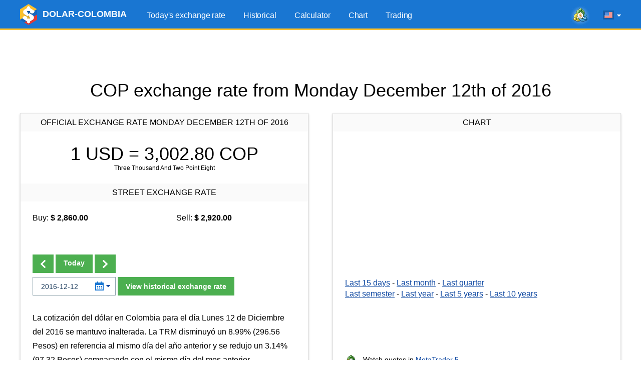

--- FILE ---
content_type: text/html; charset=UTF-8
request_url: https://www.dolar-colombia.com/en/2016-12-12
body_size: 7002
content:
<!DOCTYPE html>
<html lang="en">
<head>
<script async src="https://pagead2.googlesyndication.com/pagead/js/adsbygoogle.js?client=ca-pub-6257102811409879" crossorigin="anonymous"></script>    <title>COP exchange rate from Monday December 12th of 2016</title>
    <link rel="canonical" href="https://www.dolar-colombia.com/en/2016-12-12"/>
    <meta property="og:url" content="https://www.dolar-colombia.com/en/2016-12-12"/>
    <link rel="alternate" href="https://www.dolar-colombia.com/2016-12-12" hreflang="es" />
    <link rel="alternate" href="https://www.dolar-colombia.com/en/2016-12-12" hreflang="en" />
    <meta http-equiv="Content-Type" content="text/html; charset=UTF-8"/>
    <meta http-equiv="X-UA-Compatible" content="IE=edge">
    <meta name="viewport" content="width=device-width, initial-scale=1">
    <meta name="robots" content="index, follow"/>
    <meta name="keywords" content="colombian pesos, usd, cop, dollars, calculator, converter"/>
    <meta name="description" content="Colombian Pesos COP to Dollar USD exchange rate from Monday December 12th of 2016." />
    <meta name="Revisit-After" content="1 Week"/>    <meta name="msapplication-config" content="none">
    <meta http-equiv='x-dns-prefetch-control' content='on'>
    <link rel='dns-prefetch' href='https://content.mql5.com'>
    <link rel="shortcut icon" href="https://www.dolar-colombia.com/cdn/favicon.ico"/>
    <meta name='ir-site-verification-token' value='-39698031' />    <meta name="twitter:card" content="summary_large_image" />
    <link rel="image_src" href="https://www.dolar-colombia.com/cdn/i/og/logo-facebook-2018.png" />
    <meta property="og:image" content="https://www.dolar-colombia.com/cdn/i/og/logo-facebook-2018.png" />
    <meta name="twitter:image" content="https://www.dolar-colombia.com/cdn/i/og/logo-facebook-2018.png" />
    <meta property="og:title" content="COP exchange rate from Monday December 12th of 2016"/>
    <meta property="og:description" content="Colombian Pesos COP to Dollar USD exchange rate from Monday December 12th of 2016." />
    <meta property="fb:app_id" content="171314289882637" />
    <meta name="theme-color" content="#1976d2"/>
    <link rel="apple-touch-icon" sizes="57x57" href="https://www.dolar-colombia.com/apple-touch-icon-57x57.png">
    <link rel="apple-touch-icon" sizes="76x76" href="https://www.dolar-colombia.com/apple-touch-icon-76x76.png">
    <link rel="apple-touch-icon" sizes="120x120" href="https://www.dolar-colombia.com/apple-touch-icon-120x120.png">
    <link rel="apple-touch-icon" sizes="152x152" href="https://www.dolar-colombia.com/apple-touch-icon-152x152.png">
    <link rel="apple-touch-icon" sizes="167x167" href="https://www.dolar-colombia.com/apple-touch-icon-167x167.png">
    <link rel="apple-touch-icon" sizes="180x180" href="https://www.dolar-colombia.com/apple-touch-icon-180x180.png">
    <link rel="apple-touch-icon" sizes="192x192" href="https://www.dolar-colombia.com/apple-touch-icon-192x192.png">
    <link rel="icon" sizes="192x192" href="https://www.dolar-colombia.com/cdn/i/touch-icon/android-192x192.png">
    <link rel="icon" sizes="128x128" href="https://www.dolar-colombia.com/cdn/i/touch-icon/android-128x128.png">
    <link rel="stylesheet" href="https://www.dolar-colombia.com/cdn/styles/all.css?v=z5h249b">
    <script type="text/javascript" defer="defer" src="https://www.dolar-colombia.com/cdn/js/all.js?v=z5h249b"></script>
</head>

<body >
<div class="wrapper">   
    <header class="header">
        <div class="container">
            <a href="https://www.dolar-colombia.com/en"
               title="Colombian Pesos to dollars"
               class="logo"> <img src="/cdn/i/logo.png" srcset="/cdn/i/logo_2x.png 2x" width="34" height="42"
                                  alt="Colombian Pesos to dollars"/>
                <span class="logo__text">DOLAR-COLOMBIA</span></a>
            <div class="header__tools">
            <a class="header-mobile-link button button_small button_yellow" href="https://www.dolar-colombia.com/en/trading" title="Trade from any browser using the MetaTrader 5 Web platform">Trading</a>
            <a onclick="window.fz('track', 'Colombia+Visit+MetaTrader5.com')" href="https://www.metatrader5.com?utm_source=www.dolar-colombia.com&utm_campaign=metaquotes.dolarcolombia" class="header__link" target="_blank" title="Trade in the Forex and stock exchanges using the MetaTrader 5 platform!"><i class="icons icons_mt-blur"></i></a>
                <div class="lang-menu">
                    <div class="lang-menu__selected" id="langSelected"><span class="lang-menu__current-lang"><i
                                    class="icons icons_en"></i></span><i class="icons icons_arrow"></i></div>
                    <ul class="lang-menu__list" id="langList">
                        <li><a href="https://www.dolar-colombia.com/2016-12-12" rel="alternate" hreflang="es"
                               title="dólar Colombia en español"><i
                                        class="icons icons_es"></i> Español</a></li>
                        <li><a href="https://www.dolar-colombia.com/en/2016-12-12" rel="alternate" hreflang="en"
                               title="dollars to Colombian Pesos exchange rate in english"><i
                                        class="icons icons_en"></i> English</a></li>
                    </ul>
                </div>
                <button class="nav-button" id="navButton">
                    <span class="nav-button__icon"></span>
                    <span class="nav-button__icon"></span>
                    <span class="nav-button__icon"></span>
                </button>
            </div>
            <ul class="main-menu" id="navigation">
                <li><a href="https://www.dolar-colombia.com/en" title="Today's exchange rate">Today's exchange rate</a></li>
                <li ><a href="https://www.dolar-colombia.com/en/historical" title="Historical USD price">Historical</a></li>
                <li ><a href="https://www.dolar-colombia.com/en/calculator" title="USD calculator">Calculator</a></li>
                <li ><a href="https://www.dolar-colombia.com/en/graph" title="USD price chart">Chart</a></li>
                <li ><a href="https://www.dolar-colombia.com/en/trading" title="Trade from any browser using the MetaTrader 5 Web platform">Trading</a></li>
            </ul>
        </div>
    </header>
        <div class="block-after-header" id="blockAfterHeader">
        <ins class="adsbygoogle"     style="display:block;height:100px;"     data-ad-client="ca-pub-6257102811409879"     data-ad-slot="9050724437"     data-ad-format="fluid"     data-full-width-responsive="true"></ins><script>     (adsbygoogle = window.adsbygoogle || []).push({});</script>    </div>
     <div class="container">
              <h1 class="text-center title">COP exchange rate from Monday December 12th of 2016</h1>
          <div class="container not-hidden">
    <div id="block-left-vertical" class="block-inside-blocks block-inside-blocks__vertical block-inside-blocks__vertical__left"></div>
    <div id="block-right-vertical" class="block-inside-blocks block-inside-blocks__vertical block-inside-blocks__vertical__right"></div>
</div>
<script type="text/javascript">
    var gotit = false;
    var leftBlock = document.getElementById('block-left-vertical');
    var rightBlock = document.getElementById('block-right-vertical');
    function onPageResize() {
        if (gotit)
        return;
        if (!leftBlock)
        return;
        if (leftBlock.offsetParent != null) {
        leftBlock.innerHTML = '<!-- 1.3 DC - Left Side Banner --><ins class="adsbygoogle" style="display:block;width:250px;height:400px;" data-ad-client="ca-pub-6257102811409879" data-ad-slot="9126097358" data-ad-format="fluid" data-full-width-responsive="true"></ins>';
        (adsbygoogle = window.adsbygoogle || []).push({});
        rightBlock.innerHTML = '<!-- 1.4 DC - Right Side Banner --><ins class="adsbygoogle" style="display:block;width:250px;height:400px;" data-ad-client="ca-pub-6257102811409879" data-ad-slot="6215673610" data-ad-format="fluid" data-full-width-responsive="true"></ins>';
        (adsbygoogle = window.adsbygoogle || []).push({});
    gotit = true;
}
}
window.onresize = onPageResize;
var oldload = window.onload;
window.onload = function(){
if(oldload)
oldload();
onPageResize();
}
</script>
     <div class="container-row">
         <div class="column column_5 column_md_10">
             <div class="box">
                  <div class="box__title"> Official Exchange rate Monday December 12th of 2016</div>
                 <div class="box__content">
                                                               <h2 class="box-exchange-rate"
                         title="USD $ 1 = COP$ 3,002.80">
                         1 USD = <span
                                 class="exchange-rate ">3,002.80</span> COP</h2>
                     <p class="exchange-rate__sub-text">Three Thousand And Two Point Eight</p>
                            
                                      </div><div class="box__title"> Street Exchange rate</div>
                 <div class="box__content">
                         <div class="container-row street-exchange-rate">
                             <div class="column column_5">Buy: <strong>$ 2,860.00</strong></div>
                             <div class="column column_5">Sell: <strong>$ 2,920.00</strong></div>
                         </div>
                                                               <div class="form-change-date-rate">
                         
                                                  <div class="form-change-date-rate__buttons">
                                                              <a class="button button_bold" href="https://www.dolar-colombia.com/en/2016-12-11" title=" Previous Day"><i class="icons icons_arrow-prev"></i></a>
                                                                                                                        <a class="button button_bold" href="https://www.dolar-colombia.com/en/" title="Today"> Today</a>
                                                                                                                        <a class="button button_bold" href="https://www.dolar-colombia.com/en/2016-12-13" title=" Next Day"><i class="icons icons_arrow-next"></i></a>
                                                      </div>
                                                  <form class="form-choose-date" role="form" method="get" action="https://www.dolar-colombia.com/en/">
                             <div class="datepicker__box">
                                 <input type="text" class="form-control input-datepicker" name="fecha"
                                        placeholder="YYYY-MM-DD" autocomplete="off" value="2016-12-12"/>
                                 <i class="icons icons_date"></i>
                                 <i class="icons icons_arrow-blue"></i>
                             </div>
                             <button class="button button_bold">View historical exchange rate</button>
                         </form>
                     </div>
                                                                   <div class="resume">
                             <p class="text">La cotización del dólar en Colombia para el día Lunes 12 de Diciembre del 2016 se mantuvo inalterada. La TRM disminuyó un 8.99% (296.56 Pesos) en referencia al mismo día del año anterior y se redujo un 3.14% (97.32 Pesos) comparando con el mismo día del mes anterior.</p>
                         </div>
                                      </div>
             </div>
         </div>
                  <div class="column column_5 column_md_10">
             <div class="box box_with-footer">
                                  <div class="box__title">Chart</div>
                 <div class="box__content">
                     <div id="chart" class="chart-area"></div>
                     <div class="link-list">
                         <a href="https://www.dolar-colombia.com/en/graph?num=15" title="Dollar Colombian Pesos exchange rate chart of the last 15 days">Last 15 days</a> -
                         <a href="https://www.dolar-colombia.com/en/graph?num=30" title="Dollar Colombian Pesos exchange rate chart of the last month">Last month</a> -
                         <a href="https://www.dolar-colombia.com/en/graph?num=90" title="Dollar Colombian Pesos exchange rate chart of the last quarter">Last quarter</a></p>
                         <a href="https://www.dolar-colombia.com/en/graph?num=180" title="Dollar Colombian Pesos exchange rate chart of the last semester">Last semester</a> -
                             <a href="https://www.dolar-colombia.com/en/graph?num=360" title="Dollar Colombian Pesos exchange rate chart of the last year">Last year</a> -
                             <a href="https://www.dolar-colombia.com/en/graph?num=1825" title="Dollar Colombian Pesos exchange rate chart of the last 5 years">Last 5 years</a> -
                             <a href="https://www.dolar-colombia.com/en/graph?num=3650" title="Dollar Colombian Pesos exchange rate chart of the last 10 years">Last 10 years</a>
                     </div>
                 </div>
                 <div class="box__footer">
                     <div class="link-to-mt"><i class="icons icons_min-mt"></i> Watch quotes in <a href="https://www.metatrader5.com?utm_source=www.dolar-colombia.com&utm_campaign=metaquotes.dolarcolombia"
                                                                                                   title="Trade in the Forex and stock exchanges using the MetaTrader 5 platform!  "
                                                                                                   target="_blank" onclick="window.fz('track', 'Colombia+Visit+MetaTrader5.com')">MetaTrader
                             5</a></div>
                 </div>
             </div>
         </div>
     </div>
             <div class="block-inside-blocks">
            <!-- 1.1 DC - Horizontal -->
            <ins class="adsbygoogle"
                style="display:block;height:100px;"
                data-ad-client="ca-pub-6257102811409879"
                data-ad-slot="6441042506"
                data-ad-format="fluid"
                data-full-width-responsive="true"></ins>
            <script>
                (adsbygoogle = window.adsbygoogle || []).push({});
            </script>
        </div>
             <div class="container-row">
         <div class="column column_5 column_md_10">
             <div class="box">
                                                   <div class="box__title">Calculator</div>
                 <div class="box__content">
                     <form class="form-calc" role="form" method="get" action="https://www.dolar-colombia.com/en/calculator">
                         <div class="form__item container-row">
                             <div class="column column_5 column_md_10">
                                 <input type="radio"
                                        onclick="window.fz('track', 'Colombia+Calculator+Dollars+To+Pesos')"
                                        name="conversion" id="conversionDP"
                                        value="usd-cop" checked>
                                 <label for="conversionDP">Convert Dollars to Pesos</label>
                             </div>
                             <div class="column column_5 column_md_10">
                                 <input type="radio"
                                        onclick="window.fz('track', 'Colombia+Calculator+Pesos+To+Dollars')"
                                        name="conversion" id="conversionPD"
                                        value="cop-usd" >
                                 <label for="conversionPD">Convert Pesos to Dollars</label>
                             </div>
                         </div>
                         <div class="form__item">
                             <div class="datepicker__box">
                                 <input type="text" value="2026-01-20"
                                        class="form-control input-datepicker" name="fecha" placeholder="YYYY-MM-DD"
                                        autocomplete="off"/>
                                 <i class="icons icons_date"></i>
                                 <i class="icons icons_arrow-blue"></i>
                             </div>
                             <input type="number" min="1" class="form-control" name="valor" id="valor"
                                    placeholder="1000.00" value="1000"/>
                             <button type="submit" class="button button_bold"
                                     onclick="window.fz('track', 'Colombia+Calculator+Calculate')">Calcular
                             </button>
                         </div>
                     </form>
                     <div class="box__link-area">
                         <i class="icons icons_min-calendar"></i> Follow news in the <a href="https://www.tradays.com/en/download?utm_source=www.dolar-colombia.com&utm_campaign=metaquotes.dolarcolombia" title="Tradays economic calendar: mobile app and widget for your site"
                                                                                        target="_blank" onclick="window.fz('track', 'Colombia+Visit+Tradays.com')">Economic Calendar</a>
                     </div>
                                          <div class="articles-list">
                         <h2>Articles:</h2>
                         
  <ul>
    <li><a href="https://www.dolar-colombia.com/quien-gana-cuando-sube-el-dolar.php" title="¿Quién gana cuando el dólar sube?">¿Quién gana cuando el dólar sube?</a></li>
    <li><a href="https://www.dolar-colombia.com/quien-gana-cuando-baja-el-dolar.php" title="¿Quién gana cuando el dólar baja?">¿Quién gana cuando el dólar baja?</a></li>
    <li><a href="https://www.dolar-colombia.com/como-se-calcula-la-trm-del-dolar-en-colombia.php" title="¿Cómo se calcula la TRM del dólar en Colombia?">¿Cómo se calcula la TRM del dólar en Colombia?</a></li>
    <li><a href="https://www.dolar-colombia.com/donde-comprar-dolares-en-colombia.php" title="¿Dónde comprar dólares en Colombia?">¿Dónde comprar dólares en Colombia?</a></li>
  </ul>
                     </div>
                                          <div class="box__bottom-button text-center">
                         <a href="https://www.dolar-colombia.com/en/widgets" class="button button_bold"> <span class="button__text">DOLAR - COLOMBIA WIDGET IN YOUR WEBSITE</a>
                     </div>
                 </div>

             </div>
         </div>
                  <div class="column column_5 column_md_10">
             <div class="box box_with-footer">
                                  <div class="box__title">Last 2 weeks</div>
                 <div class="box__content">
                     <table class="table-highlighted table-highlighted_blue">
                             <tr>
                                 <td class="text-right" width="300"><a href="https://www.dolar-colombia.com/en/2026-01-20"
                                        title="Dollar Exchange rate from Tuesday January 20th of 2026">Tuesday January 20th of 2026</a>
                                 </td>
                                 <td class="text-right text-nowrap">$ 3,700.05</td>
                             </tr>
                             <tr>
                                 <td class="text-right" width="300"><a href="https://www.dolar-colombia.com/en/2026-01-19"
                                        title="Dollar Exchange rate from Monday January 19th of 2026">Monday January 19th of 2026</a>
                                 </td>
                                 <td class="text-right text-nowrap">$ 3,700.05</td>
                             </tr>
                             <tr>
                                 <td class="text-right" width="300"><a href="https://www.dolar-colombia.com/en/2026-01-18"
                                        title="Dollar Exchange rate from Sunday January 18th of 2026">Sunday January 18th of 2026</a>
                                 </td>
                                 <td class="text-right text-nowrap">$ 3,700.05</td>
                             </tr>
                             <tr>
                                 <td class="text-right" width="300"><a href="https://www.dolar-colombia.com/en/2026-01-17"
                                        title="Dollar Exchange rate from Saturday January 17th of 2026">Saturday January 17th of 2026</a>
                                 </td>
                                 <td class="text-right text-nowrap">$ 3,700.05</td>
                             </tr>
                             <tr>
                                 <td class="text-right" width="300"><a href="https://www.dolar-colombia.com/en/2026-01-16"
                                        title="Dollar Exchange rate from Friday January 16th of 2026">Friday January 16th of 2026</a>
                                 </td>
                                 <td class="text-right text-nowrap">$ 3,687.32</td>
                             </tr>
                             <tr>
                                 <td class="text-right" width="300"><a href="https://www.dolar-colombia.com/en/2026-01-15"
                                        title="Dollar Exchange rate from Thursday January 15th of 2026">Thursday January 15th of 2026</a>
                                 </td>
                                 <td class="text-right text-nowrap">$ 3,655.16</td>
                             </tr>
                             <tr>
                                 <td class="text-right" width="300"><a href="https://www.dolar-colombia.com/en/2026-01-14"
                                        title="Dollar Exchange rate from Wednesday January 14th of 2026">Wednesday January 14th of 2026</a>
                                 </td>
                                 <td class="text-right text-nowrap">$ 3,663.24</td>
                             </tr>
                             <tr>
                                 <td class="text-right" width="300"><a href="https://www.dolar-colombia.com/en/2026-01-13"
                                        title="Dollar Exchange rate from Tuesday January 13th of 2026">Tuesday January 13th of 2026</a>
                                 </td>
                                 <td class="text-right text-nowrap">$ 3,717.09</td>
                             </tr>
                             <tr>
                                 <td class="text-right" width="300"><a href="https://www.dolar-colombia.com/en/2026-01-12"
                                        title="Dollar Exchange rate from Monday January 12th of 2026">Monday January 12th of 2026</a>
                                 </td>
                                 <td class="text-right text-nowrap">$ 3,717.09</td>
                             </tr>
                             <tr>
                                 <td class="text-right" width="300"><a href="https://www.dolar-colombia.com/en/2026-01-11"
                                        title="Dollar Exchange rate from Sunday January 11th of 2026">Sunday January 11th of 2026</a>
                                 </td>
                                 <td class="text-right text-nowrap">$ 3,717.09</td>
                             </tr>
                     </table>
                 </div>
                 <div class="box__footer">                          <a class="box__bottom-link" title="Monthly behaviour of January 2026"
                            href="https://www.dolar-colombia.com/en/month/2026-01"><i
                                     class="icons icons_previous"></i> See previous days</a>

                                          </div>
             </div>
         </div>
     </div>
             <div class="block-inside-blocks" style="margin-bottom:20px;">
            <!-- 1.2 DC - Horizontal -->
            <ins class="adsbygoogle"
                style="display:block;height:100px;"
                data-ad-client="ca-pub-6257102811409879"
                data-ad-slot="1538062008"
                data-ad-format="fluid"
                data-full-width-responsive="true"></ins>
            <script>
                (adsbygoogle = window.adsbygoogle || []).push({});
            </script>
        </div>
                      <div class="container-row">
             <div class="column column_10">
                 <div class="box">
                     <div class="box__content"> The conversion table uses the exchange rate
                         from Monday December 12th of 2016. To use the today's exchange
                         rate please go to the <a href="https://www.dolar-colombia.com/en/">Home Page</a>.
                     </div>
                 </div>
             </div>
         </div>
               <h2 class="text-center title">Conversion table</h2>
     <div class="container-row">
         <div class="column column_5 column_md_10">
             <div class="box box_with-footer">
                                  <h2 class="box__title">Dollars to Colombian Pesos</h2>
                 <div class="box__content">
                     <table class="table-highlighted">
                             <tr>
                                 <td class="text-right text-nowrap"
                                     width="130">$ 1.00 Dollars</td>
                                 <td class="text-center">=</td>
                                 <td class="text-right text-nowrap"
                                     width="160">$ 3,002.80 Pesos</td>
                             </tr>
                             <tr>
                                 <td class="text-right text-nowrap"
                                     width="130">$ 5.00 Dollars</td>
                                 <td class="text-center">=</td>
                                 <td class="text-right text-nowrap"
                                     width="160">$ 15,014.00 Pesos</td>
                             </tr>
                             <tr>
                                 <td class="text-right text-nowrap"
                                     width="130">$ 10.00 Dollars</td>
                                 <td class="text-center">=</td>
                                 <td class="text-right text-nowrap"
                                     width="160">$ 30,028.00 Pesos</td>
                             </tr>
                             <tr>
                                 <td class="text-right text-nowrap"
                                     width="130">$ 15.00 Dollars</td>
                                 <td class="text-center">=</td>
                                 <td class="text-right text-nowrap"
                                     width="160">$ 45,042.00 Pesos</td>
                             </tr>
                             <tr>
                                 <td class="text-right text-nowrap"
                                     width="130">$ 20.00 Dollars</td>
                                 <td class="text-center">=</td>
                                 <td class="text-right text-nowrap"
                                     width="160">$ 60,056.00 Pesos</td>
                             </tr>
                             <tr>
                                 <td class="text-right text-nowrap"
                                     width="130">$ 25.00 Dollars</td>
                                 <td class="text-center">=</td>
                                 <td class="text-right text-nowrap"
                                     width="160">$ 75,070.00 Pesos</td>
                             </tr>
                             <tr>
                                 <td class="text-right text-nowrap"
                                     width="130">$ 50.00 Dollars</td>
                                 <td class="text-center">=</td>
                                 <td class="text-right text-nowrap"
                                     width="160">$ 150,140.00 Pesos</td>
                             </tr>
                             <tr>
                                 <td class="text-right text-nowrap"
                                     width="130">$ 100.00 Dollars</td>
                                 <td class="text-center">=</td>
                                 <td class="text-right text-nowrap"
                                     width="160">$ 300,280.00 Pesos</td>
                             </tr>
                             <tr>
                                 <td class="text-right text-nowrap"
                                     width="130">$ 200.00 Dollars</td>
                                 <td class="text-center">=</td>
                                 <td class="text-right text-nowrap"
                                     width="160">$ 600,560.00 Pesos</td>
                             </tr>
                             <tr>
                                 <td class="text-right text-nowrap"
                                     width="130">$ 300.00 Dollars</td>
                                 <td class="text-center">=</td>
                                 <td class="text-right text-nowrap"
                                     width="160">$ 900,840.00 Pesos</td>
                             </tr>
                             <tr>
                                 <td class="text-right text-nowrap"
                                     width="130">$ 400.00 Dollars</td>
                                 <td class="text-center">=</td>
                                 <td class="text-right text-nowrap"
                                     width="160">$ 1,201,120.00 Pesos</td>
                             </tr>
                             <tr>
                                 <td class="text-right text-nowrap"
                                     width="130">$ 500.00 Dollars</td>
                                 <td class="text-center">=</td>
                                 <td class="text-right text-nowrap"
                                     width="160">$ 1,501,400.00 Pesos</td>
                             </tr>
                             <tr>
                                 <td class="text-right text-nowrap"
                                     width="130">$ 1,000.00 Dollars</td>
                                 <td class="text-center">=</td>
                                 <td class="text-right text-nowrap"
                                     width="160">$ 3,002,800.00 Pesos</td>
                             </tr>
                             <tr>
                                 <td class="text-right text-nowrap"
                                     width="130">$ 2,000.00 Dollars</td>
                                 <td class="text-center">=</td>
                                 <td class="text-right text-nowrap"
                                     width="160">$ 6,005,600.00 Pesos</td>
                             </tr>
                             <tr>
                                 <td class="text-right text-nowrap"
                                     width="130">$ 5,000.00 Dollars</td>
                                 <td class="text-center">=</td>
                                 <td class="text-right text-nowrap"
                                     width="160">$ 15,014,000.00 Pesos</td>
                             </tr>
                     </table>
                 </div>
                 <div class="box__footer">
                     <a class="box__bottom-link" title="USD calculator in Colombia" href="https://www.dolar-colombia.com/en/calculator?fecha=2016-12-12"><i
                                 class="icons icons_calc"></i> Calculator</a>
                 </div>
             </div>
         </div>
         
         
                 
         
         <div class="column column_5 column_md_10">
             <div class="box box_with-footer">
                                  <h2 class="box__title">Dollars to Colombian Pesos</h2>
                 <div class="box__content">

                     <table class="table-highlighted">
                             <tr>
                                 <td class="text-right text-nowrap"
                                     width="160">$ 0.33 Dollars</td>
                                 <td class="text-center">=</td>
                                 <td class="text-right text-nowrap"
                                     width="130">$ 1,000.00  Pesos</td>
                             </tr>
                             <tr>
                                 <td class="text-right text-nowrap"
                                     width="160">$ 0.67 Dollars</td>
                                 <td class="text-center">=</td>
                                 <td class="text-right text-nowrap"
                                     width="130">$ 2,000.00  Pesos</td>
                             </tr>
                             <tr>
                                 <td class="text-right text-nowrap"
                                     width="160">$ 1.00 Dollars</td>
                                 <td class="text-center">=</td>
                                 <td class="text-right text-nowrap"
                                     width="130">$ 3,000.00  Pesos</td>
                             </tr>
                             <tr>
                                 <td class="text-right text-nowrap"
                                     width="160">$ 1.33 Dollars</td>
                                 <td class="text-center">=</td>
                                 <td class="text-right text-nowrap"
                                     width="130">$ 4,000.00  Pesos</td>
                             </tr>
                             <tr>
                                 <td class="text-right text-nowrap"
                                     width="160">$ 1.67 Dollars</td>
                                 <td class="text-center">=</td>
                                 <td class="text-right text-nowrap"
                                     width="130">$ 5,000.00  Pesos</td>
                             </tr>
                             <tr>
                                 <td class="text-right text-nowrap"
                                     width="160">$ 3.33 Dollars</td>
                                 <td class="text-center">=</td>
                                 <td class="text-right text-nowrap"
                                     width="130">$ 10,000.00  Pesos</td>
                             </tr>
                             <tr>
                                 <td class="text-right text-nowrap"
                                     width="160">$ 6.66 Dollars</td>
                                 <td class="text-center">=</td>
                                 <td class="text-right text-nowrap"
                                     width="130">$ 20,000.00  Pesos</td>
                             </tr>
                             <tr>
                                 <td class="text-right text-nowrap"
                                     width="160">$ 9.99 Dollars</td>
                                 <td class="text-center">=</td>
                                 <td class="text-right text-nowrap"
                                     width="130">$ 30,000.00  Pesos</td>
                             </tr>
                             <tr>
                                 <td class="text-right text-nowrap"
                                     width="160">$ 13.32 Dollars</td>
                                 <td class="text-center">=</td>
                                 <td class="text-right text-nowrap"
                                     width="130">$ 40,000.00  Pesos</td>
                             </tr>
                             <tr>
                                 <td class="text-right text-nowrap"
                                     width="160">$ 16.65 Dollars</td>
                                 <td class="text-center">=</td>
                                 <td class="text-right text-nowrap"
                                     width="130">$ 50,000.00  Pesos</td>
                             </tr>
                             <tr>
                                 <td class="text-right text-nowrap"
                                     width="160">$ 33.30 Dollars</td>
                                 <td class="text-center">=</td>
                                 <td class="text-right text-nowrap"
                                     width="130">$ 100,000.00  Pesos</td>
                             </tr>
                             <tr>
                                 <td class="text-right text-nowrap"
                                     width="160">$ 66.60 Dollars</td>
                                 <td class="text-center">=</td>
                                 <td class="text-right text-nowrap"
                                     width="130">$ 200,000.00  Pesos</td>
                             </tr>
                             <tr>
                                 <td class="text-right text-nowrap"
                                     width="160">$ 166.51 Dollars</td>
                                 <td class="text-center">=</td>
                                 <td class="text-right text-nowrap"
                                     width="130">$ 500,000.00  Pesos</td>
                             </tr>
                             <tr>
                                 <td class="text-right text-nowrap"
                                     width="160">$ 333.02 Dollars</td>
                                 <td class="text-center">=</td>
                                 <td class="text-right text-nowrap"
                                     width="130">$ 1,000,000.00  Pesos</td>
                             </tr>
                             <tr>
                                 <td class="text-right text-nowrap"
                                     width="160">$ 1,665.11 Dollars</td>
                                 <td class="text-center">=</td>
                                 <td class="text-right text-nowrap"
                                     width="130">$ 5,000,000.00  Pesos</td>
                             </tr>
                     </table>
                 </div>
                 <div class="box__footer">

                     <a class="box__bottom-link" title="USD calculator in Colombia" href="https://www.dolar-colombia.com/en/calculator?fecha=2016-12-12"><i class="icons icons_calc"></i> Calculator</a>
                 </div>
             </div>
         </div>

     </div>
      </div>

          <script type="application/ld+json">
            {
                "@context": "https://schema.org",
                "@type": "WebPage",
                "url": "https://www.dolar-colombia.com/en/2016-12-12",
                "name": "COP exchange rate from Monday December 12th of 2016",
                "mainEntity": {
                    "@type": "ItemList",
                    "name": "COP exchange rate from Monday December 12th of 2016",
                    "itemListElement": [
                        {
                            "@type": "ExchangeRateSpecification",
                            "currency":"USD",
                            "currentExchangeRate":{
                                "@type": "UnitPriceSpecification",
                                "price": "3,002.80",
                                "priceCurrency": "COP"
                            }
                        }
                    ]
                }
            }
        </script>
    
    <footer class="footer">
    <div class="container">
        <ul class="footer__nav">
            <li><a href="https://www.dolar-colombia.com/en"
                   title="Today's exchange rate">Today's exchange rate</a></li>
            <li><a href="https://www.dolar-colombia.com/en/historical"
                   title="Historical">Historical</a></li>
            <li><a href="https://www.dolar-colombia.com/en/calculator"
                   title="Calculator">Calculator</a>
            </li>
            <li><a href="https://www.dolar-colombia.com/en/graph"
                   title="Chart">Chart</a></li>
            <li><a href="https://www.dolar-colombia.com/en/trading" title="Trade from any browser using the MetaTrader 5 Web platform">Trading</a></li>
            <li><a href="https://www.dolar-colombia.com/en/privacy"
                   title="Privacy and Data Protection Policy">Privacy</a></li>
        </ul>

        <ul class="footer__app-link">
            <li><a onclick="window.fz('track', 'Colombia+Visit+Tradays.com')"  href="https://www.tradays.com/en/download?utm_source=www.dolar-colombia.com&utm_campaign=metaquotes.dolarcolombia" target="_blank"
                   title="Tradays economic calendar: mobile app and widget for your site"
                ><i class="icons icons_min-calendar"></i> Tradays</a></li>
            <li><a onclick="window.fz('track', 'Colombia+Visit+MetaTrader5.com')"  href="https://www.metatrader5.com?utm_source=www.dolar-colombia.com&utm_campaign=metaquotes.dolarcolombia" target="_blank"
                   title="Trade in the Forex and stock exchanges using the MetaTrader 5 platform!"
                ><i class="icons icons_min-mt"></i> MetaTrader</a></li>
            <li class="show-sm"></li>
            <li><a href="https://download.mql5.com/cdn/mobile/dolarcolombia/android?utm_source=www.dolar-colombia.com&utm_campaign=metaquotes.dolarcolombia" id="dolarApp" target="_blank"
                   title="Download the Dolar Colombia mobile app"
                ><i class="icons icons_dollar-colombia"></i> Dolar Colombia</a></li>
            <li class="app-rating">
                <a href="https://download.mql5.com/cdn/mobile/dolarcolombia/android?utm_source=www.dolar-colombia.com&utm_campaign=metaquotes.dolarcolombia" target="_blank" title="Download the Dolar Colombia mobile app"><img src="https://www.dolar-colombia.com/cdn/i/google-play-bage.svg" alt="Google Play" width="90" loading="lazy"/></a>
                <div class="rating"><div class="rating__value" style="width: 92%;"></div></div>
                <div class="rating__text">4.6 /  5</div>
            </li>
        </ul>
    </div>
</footer>
</div>

<div class="b-fixed-mt" id="bFixedMt">
  <div id="owigmrlvstcgxvkmbgaqvhqegbwsnfwmau"></div>
</div>
<script type="application/ld+json">
{
    "@context": "https://schema.org",
    "@type": "Product",
    "name": "Dolar Colombia",
    "operatingSystem": "ANDROID",
    "applicationCategory":"FinanceApplication",
    "aggregateRating": {
        "@type": "AggregateRating",
        "ratingValue": 4.6,
        "ratingCount": 794,
        "bestRating": 5
    }
}
</script>
<script>
            window.lang = 'en';
    window.dataChart = ["0,1768082400000,3717.09","1,1768168800000,3717.09","2,1768255200000,3717.09","3,1768341600000,3663.24","4,1768428000000,3655.16","5,1768514400000,3687.32","6,1768600800000,3700.05","7,1768687200000,3700.05","8,1768773600000,3700.05","9,1768860000000,3700.05"];
    </script>

<script type="text/javascript">
    (function (a, e, f, g, b, c, d) {
        a[b] || (a.FintezaCoreObject = b, a[b] = a[b] || function () {
            (a[b].q = a[b].q || []).push(arguments)
        }, a[b].l = 1 * new Date, c = e.createElement(f), d = e.getElementsByTagName(f)[0], c.async = !0, c.defer = !0, c.src = g, d && d.parentNode && d.parentNode.insertBefore(c, d))
    })
    (window, document, "script", "https://www.dolar-colombia.com/fz/core.js", "fz");
    fz("register", "website", "tzbdgveocjrcapqpfvuakffqzktdsykhwa");
</script>
</body>
</html>    
<!-- Generated in 2.8049945831299 ms -->

--- FILE ---
content_type: text/html; charset=utf-8
request_url: https://www.google.com/recaptcha/api2/aframe
body_size: 267
content:
<!DOCTYPE HTML><html><head><meta http-equiv="content-type" content="text/html; charset=UTF-8"></head><body><script nonce="Qcm6yGixo-MOWMhxM8kiVQ">/** Anti-fraud and anti-abuse applications only. See google.com/recaptcha */ try{var clients={'sodar':'https://pagead2.googlesyndication.com/pagead/sodar?'};window.addEventListener("message",function(a){try{if(a.source===window.parent){var b=JSON.parse(a.data);var c=clients[b['id']];if(c){var d=document.createElement('img');d.src=c+b['params']+'&rc='+(localStorage.getItem("rc::a")?sessionStorage.getItem("rc::b"):"");window.document.body.appendChild(d);sessionStorage.setItem("rc::e",parseInt(sessionStorage.getItem("rc::e")||0)+1);localStorage.setItem("rc::h",'1768926693419');}}}catch(b){}});window.parent.postMessage("_grecaptcha_ready", "*");}catch(b){}</script></body></html>